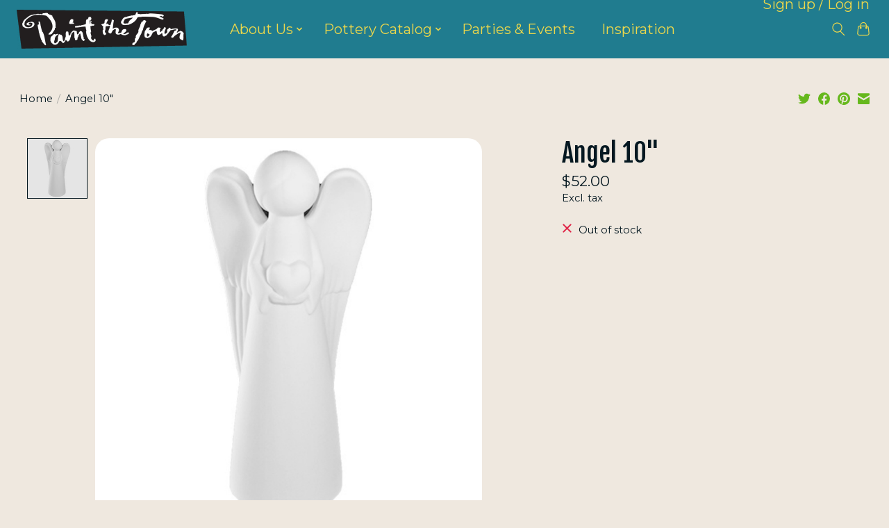

--- FILE ---
content_type: text/css; charset=UTF-8
request_url: https://cdn.shoplightspeed.com/shops/657103/themes/13296/assets/custom.css?2026012007004320210104183204
body_size: 5405
content:
/* 20250228210505 - v2 */
.gui,
.gui-block-linklist li a {
  color: #292929;
}

.gui-page-title,
.gui a.gui-bold,
.gui-block-subtitle,
.gui-table thead tr th,
.gui ul.gui-products li .gui-products-title a,
.gui-form label,
.gui-block-title.gui-dark strong,
.gui-block-title.gui-dark strong a,
.gui-content-subtitle {
  color: #000000;
}

.gui-block-inner strong {
  color: #fffffd;
}

.gui a {
  color: #519a02;
}

.gui-input.gui-focus,
.gui-text.gui-focus,
.gui-select.gui-focus {
  border-color: #519a02;
  box-shadow: 0 0 2px #519a02;
}

.gui-select.gui-focus .gui-handle {
  border-color: #519a02;
}

.gui-block,
.gui-block-title,
.gui-buttons.gui-border,
.gui-block-inner,
.gui-image {
  border-color: #8d8d8d;
}

.gui-block-title {
  color: #fffffd;
  background-color: #207c8f;
}

.gui-content-title {
  color: #fffffd;
}

.gui-form .gui-field .gui-description span {
  color: #292929;
}

.gui-block-inner {
  background-color: #1e7789;
}

.gui-block-option {
  border-color: #ededed;
  background-color: #f9f9f9;
}

.gui-block-option-block {
  border-color: #ededed;
}

.gui-block-title strong {
  color: #fffffd;
}

.gui-line,
.gui-cart-sum .gui-line {
  background-color: #cbcbcb;
}

.gui ul.gui-products li {
  border-color: #dcdcdc;
}

.gui-block-subcontent,
.gui-content-subtitle {
  border-color: #dcdcdc;
}

.gui-faq,
.gui-login,
.gui-password,
.gui-register,
.gui-review,
.gui-sitemap,
.gui-block-linklist li,
.gui-table {
  border-color: #dcdcdc;
}

.gui-block-content .gui-table {
  border-color: #ededed;
}

.gui-table thead tr th {
  border-color: #cbcbcb;
  background-color: #f9f9f9;
}

.gui-table tbody tr td {
  border-color: #ededed;
}

.gui a.gui-button-large,
.gui a.gui-button-small {
  border-color: #519a02;
  color: #ffffff;
  background-color: #519a02;
}

.gui a.gui-button-large.gui-button-action,
.gui a.gui-button-small.gui-button-action {
  border-color: #ffffff;
  color: #000000;
  background-color: #ffffff;
}

.gui a.gui-button-large:active,
.gui a.gui-button-small:active {
  background-color: #407b01;
  border-color: #407b01;
}

.gui a.gui-button-large.gui-button-action:active,
.gui a.gui-button-small.gui-button-action:active {
  background-color: #cccccc;
  border-color: #cccccc;
}

.gui-input,
.gui-text,
.gui-select,
.gui-number {
  border-color: #8d8d8d;
  background-color: #f5f5f5;
}

.gui-select .gui-handle,
.gui-number .gui-handle {
  border-color: #8d8d8d;
}

.gui-number .gui-handle a {
  background-color: #f5f5f5;
}

.gui-input input,
.gui-number input,
.gui-text textarea,
.gui-select .gui-value {
  color: #000000;
}

.gui-progressbar {
  background-color: #76c61b;
}

/* custom */
/***** MISC STYLE JAZZ THAT APPLIES TO THE WHOLE SITE *****/
 /* Rounding out the corners of all buttons */
	.btn {
    border-radius: 15px;
	}
	/*Removing the border around GUI Blocks + Adding Color */
	.gui-block {
    border: 0px;
    background-color: #ffffff;
  	opacity: .9;
  	border-radius: 20px;
    padding: 10px;
	}

/* Creating a button I can add to lots of places */
	.styleButton {
    font-weight: bold;
    color: #ffffff;
    background-color: #66B81D;
    border-radius: 5px;
    padding: 5px 10px;
}
/* Creating a button that fits inside blocks of text well */
	.styleButtonInline {
    color: #ffffff;
    background-color: #66B81D;
    border-radius: 5px;
    padding: 2px 5px;
}

/* Styling iframes to be responsive */
	.iframeStyle {
    width: 100%;
    height: 75vh;
}

	/***** HEADER FOR EVERY PAGE *****/

	/***Flower Border***/
	/*Adding the border to the appropriate places*/
		header:not(article>header) {
     /* position: sticky !important;
      top: 0px; */
      background-image: url("https://cdn.shoplightspeed.com/shops/657103/files/47045725/banner-new-transparent-bg-purple1.png");
      background-position: left bottom;
      background-size: auto 43px;
      background-repeat: repeat-x;
      padding: 15px;
}
	/*Adding padding to both desktop and mobile*/
		.main-header__nav {
      margin-bottom: 5px;
}
		.main-header__mobile-content {
      margin-bottom: 10px;
}

/*** Moving Login Button ***/
/*Set height for top section of header (destroy him)*/
		.main-header__top-section {
    height: 0px;
}
/*Position the "my account" button*/
	 .main-header__link[title="My account"]:not(.main-header__list--mobile-items .main-header__link[title="My account"]) {
    position: relative;
    top: 37px;
    right: 60px;
    z-index: 10;
} 
/* Using the search toggle to effectively add margin to "my account" button */
		button.reset.switch-icon.main-header__link.main-header__link--icon.js-toggle-search.js-switch-icon.js-tab-focus	{
				margin-left: 150px;
} 

/* Making main Nav links bigger/easier to read */
	.main-header__link {
    font-size: 20px;
	}
/* Making dropdown Nav links easier to read */
	.main-header__dropdown-link {
  	color: #ECD74B;
    font-size: 17px;
	}
	.main-header__dropdown {
    background-color: #207C8F;
	}
/* Removing the second blog link from main nav */
	.main-header__item > a[href="https://www.paintthetown.studio/blogs/wacky-stuff-blog/"] {
    position: fixed;
  	left: -5000px;
}

/***** FOOTER *****/

	/* Footer Hours */
	.main-footer {
    background-image: url('https://cdn.shoplightspeed.com/shops/657103/files/46843916/ptt-website-hours-footer1.png');
    background-repeat: no-repeat;
    background-position: 95% 45%;
    background-size: 300px;
}
	.main-footer__content>div {
    margin-right: 350px;
 }

	@media all and (max-width: 650px) {
    .main-footer {
      background-size: 250px;
    }
    .main-footer__content>div {
   		 margin-right: 300px;
 }
}

	@media all and (max-width: 350px) {
    .main-footer {
      background-size: 200px;
    }
}

	/* Footer Logo */
	 .footer-logo {
        background-image: url('https://cdn.shoplightspeed.com/shops/657103/files/44396348/transparant-logo-150.png');
        background-repeat: no-repeat;
        display: inline-block;
        height: 150px;
        width: 150px;
    		padding: 0px 150px 0px 0px;
    	  margin-right: 15px;
} 
	/* Footer Links */
	.main-footer__link {
    font-size: 17px;
}

/***** HOMEPAGE *****/
/*** Slideshow Text ***/

	.hero-slideshow__label {
 		background: black;
  	position: relative;
  	bottom: -75%;
    padding: 5px;
}
	.hero-slideshow__tite {
    background: black;
    position: relative;
    bottom: 20%;
    border-radius: 5px;
    width: 300px;
    margin-left: auto;
    margin-right: auto;
}

/* Slideshow button, useful for making temporary announcements */
  	.hero-slideshow__wrapper .btn {
  bottom: 60%;
	left: 1%;
  display: inline-block;
}

/* responsive styling */
@media all and (max-width: 1024px) {
  .hero-slideshow__label {
 		top: 40%;
}
	.hero-slideshow__tite {
    bottom: 95%;
    width: 85%;
}
  .hero-slideshow__wrapper .btn {
  	bottom: 65%;
}
}
  
@media all and (max-width: 500px) {
	.hero-slideshow__tite {
    font-size: 20px;
}
  .hero-slideshow__wrapper .btn {
  	bottom: 65%;
}
}





/*** Promo Banners (How it Works + Hours and Locations) ***/
/* Making em Round */
	#promoBanner1 {
  	border-radius: 20px;
	}
	#promoBanner2 {
  	border-radius: 20px;
	}
/* Moving them buttons */
	.margin-top-auto {
    margin-left: auto;
    margin-right: auto;
}
/*Making the buttons smaller on mobile*/
	@media all and (max-width: 475px) {
	.banner-card__content .btn {
    padding: 5px 20px;
  	border-radius: 10px;
    position: relative;
    top: 7px;
}
	}
}

/*** Hero Banner (Inspiration Blog Link)***/
/* Moving it down the page a tad */
	.hero {
		margin-top: 100px;
}
/* Moving the button */
	.container.max-width-adaptive-sm {
		position: relative;
    Top: 150px;
}

/*** Blog Posts (Gift Cards, PTG and Parties)***/

/* Getting rid of the title above blog posts */
	.blog-preview h2 {
    color: #EFE8DF;
}

/* Styling the blog post's link to look like buttons */
	.blog-preview a[href]:not(h2>a):not(.story__img):not(.btn) {
    color: #ffffff;
    background-color: #66B81D;
    border-radius: 10px;
    padding: 12px;
}

/***** BLOG POSTS *****/
/*** Getting rid of the "posted on" date ***/
	header>ul.gui-clearfix {
    position: relative;
    left: -5000px;
    height: 0px;
}

/*** Rounding out corners on main image ***/
	.gui-blog-article a>img {
    border-radius: 15px;
}

/*** Making the blog article content wider ***/
	.gui-blog-article-content {
    width: 95vw;
}

/*** Creating a gallery for Inspo Posts ***/
	.blogGallery {
		display: flex;
    flex-flow: row wrap;
    justify-content: space-around;
    align-items: center;
    width: 90vw;
}
	.blogGallery img {
    max-width: 250px;
    height: auto;
    margin: 5px;
    width: 95vw;
    border-radius: 5px;
}

/*** Scaling the gallery for larger devices-- it runs off the page on really big screens ***/

@media all and (min-width: 1400px) {
  .blogGallery {
  	position: relative;
    left: -50px;
  }
}
@media all and (min-width: 1700px) {
  .blogGallery {
  	position: relative;
    left: -130px;
  }
}
@media all and (min-width: 1900px) {
  .blogGallery {
  	position: relative;
    left: -200px;
  }
}

/***** ACCOUNT DETAIL PAGE *****/

/* Account Page: Main Section (Account Dashboard)*/
	.gui-col2-left-col2 {
  	background-color: #FFFFFF;
  	padding: 10px;
  	opacity: .87;
  	border-radius: 20px;
	}
/* Account Page: Side Section */
	.gui-col2-left-col1 {
  	background-color: #ffffff;
  	opacity: .9;
  	border-radius: 20px;
	}

/***** POTTERY CATALOGUE *****/
/* Pottery catalogue Desc */
.PTGDescription {
background-image: url("https://cdn.shoplightspeed.com/shops/657103/files/46843695/banner-new-transparent-bg-light-blue3.png");
background-repeat: repeat-x; 
background-position:bottom;
height: 40px;
}

/* Pottery Catalogue Sidebar */
	.sidebar__panel {
  	background-color: #ffffff;
  	padding: 10px;
  	opacity: .9;
  	border-radius: 20px;
	}
	.sidebar:not(.sidebar--static) .sidebar__panel {
  background-color: #ffffff;
	}
	.sidebar__header {
  background-color: #ffffff;
	}

/* Pottery Catalogue Main Section */
	main.flex-grow {
  	background-color: #ffffff;
  	margin-left: 10px;
  	padding: 10px;
  	opacity: .9;
  	border-radius: 20px;
	}

	/* Pottery Catalogue Product Images */
	.media-wrapper.media-wrapper--1\:1.bg-contrast-lower {
    border-radius: 20px;
	}
	figure img {
    border-radius: 20px;
}

	/* Pottery Catalogue Product Text */
	.product-card__title {
    font-size: 25px;
	}

	/* Pottery Catalogue Price Text */
	.prod-card__price {
    font-size: 23px;
	}

	/* Button color on "Add to Cart" button */
	.prod-card__action-button {
    background: #66B81D;
    color: #ffffff;
}
/* Matrix Select/Drop Down menu */
	#product_configure_option_color {
  margin-bottom: 10px;
}

/***** GIFT CERTIFICATE PAGE *****/
	
	/* Gift Certificate Main Section */
	#GiftCertificate {
      background-color: #ffffff;
  		padding: 10px;
  		opacity: .9;
  		border-radius: 20px;
	}

	/* Gift Certificate IFrame Styling */
	#GiftCertificateIframe {
    width: 70%;
    height: 650px;
    border: 1px solid #4f606b;
}

/***** PRODUCT DETAIL PAGE *****/

	/*Product Image*/
		ul.slideshow__content {
    	margin-bottom: 15px;
}

	/*Thumbslide (baby product image*/
		li.thumbslide__nav-item {
    border-radius: 60px;
}

/* HOURS AND LOCATION PAGE */
	/*Title styling*/
	.hnlTitle {
     background-color: #207C8F;
}

	/* Main Section */
		#HoursAndLocation {
    	background-color: #ffffff;
  		padding: 10px;
  		opacity: .9;
  		border-radius: 20px;
}
	/* Location Header */
		#LocationTitle {
      background-color: #207C8F;
}
	 /* Location Content */
 			#LocationContent {
				padding-left: 10px;
				padding-right: 10px;
				padding-bottom: 10px;
}
	/*HOURS Header*/
		#HoursTitle {
    background-color: #207C8F;
}
	/*Hours Content*/
		#HoursContent {
  	  padding-left: 10px;
    	padding-right: 10px;
    	padding-bottom: 10px;
}

/********** HOW IT WORKS PAGE **********/

/***** Custom Classes for How It Works *****/
/*** Flex Containers ***/
	.flex-container-responsive {
    display: flex;
  	flex-flow: row nowrap;
  	justify-content: space-around;
  	align-items: center;
    gap: 10px;
    margin: 5px;
}

	.flex-container-wrap {
 	 	display: flex;
  	flex-flow: row wrap;
  	justify-content: space-around;
  	align-items: center;
    gap: 10px;
    margin-top: 10px;
    margin-bottom: 10px;
    margin-left: 10px;
}
	.flex-container-nowrap {
    display: flex;
  	flex-flow: row nowrap;
  	justify-content: space-evenly;
  	align-items: center;   
    margin-top: 10px;
    margin-bottom: 10px;
}
	.flexColumn {
    display: flex;
    flex-direction: column;
    gap: 2vh 5vw;
    width: 35vw;
}
/*** Styling square, rounded icons in multiple sizes ***/
	.HowItWorksIcon {
    height: 275px;
    width: 275px;
    border-radius: 20px;
}
	.HowItWorksIconSmoll {
    height: 175px;
    width: 175px;
    border-radius: 15px;
}
	.howItWorksIconLorge {
    height: 325px;
    width: 325px;
    border-radius: 20px;
}
/*** Styling Text ***/
	.iconHeaderGroup { 
    display: inline-block;
    flex-shrink: 0;
}
  .responsiveText{
    margin: 0px 10px;
    width: 33vw;
    text-align: center;
}
.HowItWorksHeaders {
    text-align: center;
    margin: 10px 0px;
}
.menuText {
  color: white;
  text-align: center;
  width: 60%;
  margin: auto;
}
/*** Centering all the lil close buttons ***/
.centerButton {
  	text-align: center;
  	display: block;
  	margin: auto;
  	width: 85px;
  	margin-top: 10px;
}

/*** Styling lil decorative images for the headers ***/
.headerDecor {
  display: inline;
  width: 10vw;
  min-width: 100px;
  height: auto;
}

/*** Targeting the intro text to make it nice and small, moving my banner up :) ***/
.text-page__intro>h1.text-center {
  height: 0px;
  font-size: 0px;
  margin: 0px;
  padding: 0px;
}

/***** ID's *****/
	#waysToPaint {
    background-color: #207C8F;
    width: 100vw;
    margin-left: 50%;
  	transform: translateX(-50%);
    margin-bottom: 20vh;
    padding: 3vw 0vw;
}
	#Parties {
    background-color: #207C8F;
    width: 100vw;
    margin-left: 50%;
  	transform: translateX(-50%);
    margin-bottom: 20vh;
    padding: 3vw 0vw;
}
	#WeekdaySpecialsCalendar {
    margin-bottom: 20vh;
}
	#Auctions {
  	display: flex;
    flex-flow: row nowrap;
}
  /* BACKGROUND IMAGES FOR ICONS */
  #inStore {
     background-image: url('https://cdn.shoplightspeed.com/shops/657103/files/47881449/cropped-painting-in-studio.jpg');
     background-size: contain; 
}
	#atHome {
     background-image: url('https://cdn.shoplightspeed.com/shops/657103/files/47102881/pottery-to-go-square-1.jpg');
     background-size: contain; 
}
  #inStoreParties {
     background-image: url('https://cdn.shoplightspeed.com/shops/657103/files/46479767/fullsizeoutput-1348c.jpg');
     background-size: contain;
}
	#atHomeParties {
     background-image: url('https://cdn.shoplightspeed.com/shops/657103/files/48389811/offsite-giraffe-party.jpg');
     background-size: contain;
}

   #largeGroupParties {
     background-image: url('https://cdn.shoplightspeed.com/shops/657103/files/49803043/after-hours-party-1.jpg');
     background-size: contain;
}


/******** BRIANS COPY-PASTED CODE THAT I DON'T FULLY UNDERSTAND *************************/

   /* Navigation menu */
    /* •••••••••••••••••••••••••••••••• */
    
    .menu {
    pointer-events: none;
    text-align: center;
    z-index: 2; 
		overflow: hidden; }
    
    /* Menu link item */
    .menu__link {
    display: inline-block;
    text-decoration: none;
    z-index: 5;
    color: #263238; 
    pointer-events: auto;
    line-height: 40px; 
    /*position: relative;*/
    margin: 0vh 5vw;
    user-select: none;
    overflow: hidden;
    border-radius: 20px;
    width: 250px;
    height: 250px; 
    color: rgba(255, 99, 71, 0); }
    
      .menu__link::before {
      display: inline-block;
      z-index: 5;
      content: attr(data-hover);
      padding: 115px 0px;
      background-color: #66b81d; 
      color: #FFF;
      /*position: absolute;*/
      position: relative;
      width: 250px;
      height: 250px;
      opacity: .2;
      top: 100%;
      bottom: 0;
      left: 0;
      transition: all 300ms cubic-bezier(0.190, 1.000, 0.560, 1.000);
      right: 0;
      transition: opacity 0.25s;
      }
      
      .menu__link:hover::before {
      top: 0;
      opacity: 1;
     	}

/*** Some code I had to add styling a "fake menu" ***/
/*** Whichever "menu" appears first on the page doesn't work, so I added a "fake" menu and threw it off the page ***/
/*** In order to make it look pretty, I added a background and used it like a little banner :) ***/
			#fakeMenu {
        margin: 0px;
       	/*position: relative;*/
      	width: 100vw;
  		  margin-left: 50%;
  			transform: translateX(-50%);
        background-image: url("https://cdn.shoplightspeed.com/shops/657103/files/47068392/how-it-works-banner.png");
  			background-size: contain;
 			 	background-repeat: no-repeat;
        background-position: center;
        margin-bottom: 15vh;
			}

			#fakeMenuLink {
        position: relative;
        left: -5000px;
			}
    
    
    /* Panels Style*/
    /* •••••••••••••••••••••••••••••••• */
    
    /* Common panel style */
    .panel {
    display: flex;
    width: 100vw;
    height: 100vh;
    align-items: center;
    justify-content: start;
    flex-direction: column;
    position: absolute;
    top: 0;
    bottom: 0;
    left: 0;
    right: 0;
    overflow: scroll;
    z-index: 999;
    color: #000;
    box-sizing: border-box;
    background-color: #207C8F; 
		color: white;}

	#inStorePanel {
    justify-content: start;
}
	#atHomePanel {
    justify-content: start;
}
	#largeGroupPartiesPanel {
  	justify-content: start;
}
`#inStorePartiesPanel {
  justify-content: start;
}
    /* panel content (only for animation delay after open) */
    .panel__content {
    opacity: 0;
    will-change: margin-top;
    transition: all 700ms; 
    transition-delay: 600ms;
    padding: 10vh 15vw;
    margin-top: -5%; }
    
    /* Panel content animation after open */
    .panel:target .panel__content {
    opacity: 1;
    margin-top: 0; }
    
    
    /*  Specific "Home "panel */
    /* •••••••••••••••••••••••••••••••• */
    
    .panel#home {
    z-index: 0;
    opacity: 0; 
		overflow: hidden; }

		.panel#homeAlt {
    z-index: 0;
    opacity: 0; 
		overflow: hidden;
}
    
    /*  Specific panel "Slice" */
    /* •••••••••••••••••••••••••••••••• */
    
		.panelsliceeffect {
    background-color: #207C8F;
    transition: all 800ms cubic-bezier(0.190, 1.000, 0.560, 1.000);
    transform: translate3d( 0, -100%, 0 ); }
    
    .panelsliceeffect:target {
    transform: translate3d( 0, 0, 0 ); 
		position: fixed; }

/*** MEDIA QUERIES-- CODE FOR TABLET AND MOBILE DEVICES ***/
@media all and (max-width: 640px) {
  /* Styling the text content for panels */
  .flex-container-responsive {
		display: block;
  }
  .responsiveText {
    width: 100%;
    text-align: center;
    margin: auto;
    margin-top: 20px;
  }
  .iconHeaderGroup {
    width: 100%;
    text-align: center;
    margin: auto;
  }
  /*Changing design for menu links on mobile*/
  .menu h3 {
    position: relative;
    top: 225px;
    width: 200px;
    background: #66B81D;
    margin: 0px auto;
    color: white;
    border-radius: 8px;
  }
}
@media all and (max-width: 460px) {
  .headerDecor {
    	display: none !important;
  }
}

/****** OUR STORY PAGE ******/
	/*Main Section */
		#OurStory {
    background-color: #ffffff;
  	padding: 10px;
  	opacity: .9;
  	border-radius: 20px;
    overflow: hidden;
	}

/***** PARTIES PAGE *****/

		#PartiesAlt {
    background-color: #207C8F;
    width: 100vw;
    margin-left: 50%;
  	transform: translateX(-50%);
    margin-bottom: 20vh;
    padding: 3vw 0vw;
}
	#inStorePartiesAlt {
    background-image: url('https://cdn.shoplightspeed.com/shops/657103/files/46479767/fullsizeoutput-1348c.jpg');
    background-size: contain;
}
	#largeGroupPartiesPanelAlt {
    justify-content: start;
}

/***** CHECKOUT *****/

	div[role=radiogroup] {
    position: relative;
    right: 5000px;
}


--- FILE ---
content_type: text/javascript;charset=utf-8
request_url: https://www.paintthetown.studio/services/stats/pageview.js?product=48945425&hash=7eb9
body_size: -438
content:
// SEOshop 02-02-2026 05:24:02